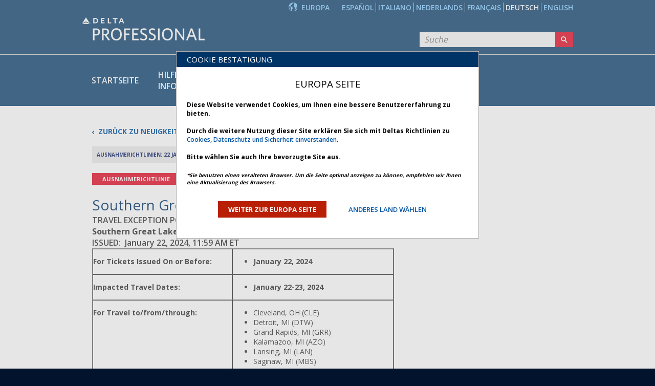

--- FILE ---
content_type: text/html
request_url: https://pro.delta.com/content/agency/erp/de/news/exception-policy-archive/2024/january-2024/southern-great-lakes-weather---bulletin-1.html
body_size: 10953
content:
<!DOCTYPE html PUBLIC "-//W3C//DTD XHTML 1.0 Strict//EN" "http://www.w3.org/TR/xhtml1/DTD/xhtml1-strict.dtd">
<html  lang="de">
















<head>

    <title>Southern Great Lakes Weather - Bulletin 1</title>
    <div class="securepage" data-secure-page=  /> 
	<meta http-equiv="X-UA-Compatible" content="IE=edge" />
	<meta charset="utf-8">

    <meta http-equiv="content-language" content="de" />    
	<meta name="keywords" content=""/>
    <meta name="description" content=""/>
	
    
    <script>
        if(!(window.console && console.log)) {
            console = {
                log: function(){},
                debug: function(){},
                info: function(){},
                warn: function(){},
                error: function(){}
            };
        }
    </script>
    

    <meta name="robots" content="noodp,noydir" />
    <!-- <script src="/etc.clientlibs/clientlibs/granite/jquery.min.js"></script>
<script src="/etc.clientlibs/clientlibs/granite/utils.min.js"></script>
<script src="/etc.clientlibs/clientlibs/granite/jquery/granite.min.js"></script>
<script src="/etc.clientlibs/foundation/clientlibs/jquery.min.js"></script>
 -->
    <link rel="stylesheet" href="/content/dam/deltapro/scripts/deltaPro/main.min.css" type="text/css">
    <script type="text/javascript" src="/content/dam/deltapro/scripts/deltaPro/jquery.min.js"></script>
    <script type="text/javascript" src="/content/dam/deltapro/scripts/deltaPro/utils.min.js"></script>
    <script type="text/javascript" src="/content/dam/deltapro/scripts/deltaPro/granite.min.js"></script>
    <script type="text/javascript" src="/content/dam/deltapro/scripts/deltaPro/shared.min.js"></script>
    <script type="text/javascript" src="/content/dam/deltapro/scripts/deltaPro/main.min.js"></script>
    <script type="text/javascript" src="/content/dam/deltapro/scripts/deltaPro/underscore.min.js"></script>
    <script type="text/javascript" src="/content/dam/deltapro/scripts/deltaPro/kernel.min.js"></script>
    <link rel="stylesheet" href="/content/dam/deltapro/scripts/deltaPro/gamification-clientlib/css/Spin2Win-style.css" type="text/css">
    <script type="text/javascript" src="/content/dam/deltapro/scripts/appmeasurement.min.js"></script>
    <script type="text/javascript" src="/content/dam/deltapro/scripts/util.min.js"></script>
    <script type="text/javascript" src="/content/dam/deltapro/scripts/plugins.min.js"></script>
    <script type="text/javascript" src="/content/dam/deltapro/scripts/tracking.min.js"></script>
    <link rel="stylesheet" href="/content/dam/deltapro/scripts/tracking.min.css">

    
        <link rel="icon" type="image/vnd.microsoft.icon" href="/content/dam/deltapro/scripts/deltaPro/favicon.ico"/>
        <link rel="shortcut icon" type="image/vnd.microsoft.icon" href="/content/dam/deltapro/scripts/deltaPro/favicon.ico"/>
    
    


    <link rel="stylesheet" type="text/css" href="/content/dam/deltapro/scripts/deltaPro/lib.css" media="all"/>
    <!--[if gt IE 6]>
    <link rel="stylesheet" type="text/css" media="all" href="/content/dam/deltapro/scripts/deltaPro/ieLib.css"/>
    <![endif]-->
    
<!--[if lt IE 9]>
  <link rel="stylesheet" type="text/css" media="all" href="/content/dam/deltapro/scripts/deltaPro/css/ie/ie8down.css"></link>             
<![endif]-->
<link href='//fonts.googleapis.com/css?family=Open+Sans:300,400,600,700' rel='stylesheet' type='text/css'/>

    <script src="/content/dam/deltapro/scripts/deltaPro/sitemaintenance.js"></script>
    <script type="text/javascript">
        sitemaintenance("/content/agency/erp/de/news/exception-policy-archive/2024/january-2024/southern-great-lakes-weather---bulletin-1");
    </script> 


    <script src="/content/dam/deltapro/scripts/deltaPro/issecurePage.js"> </script>
    <script type="text/javascript"> issecurePage() </script> 


	
	
    
    <!---->
    <!-- Script Code -->
    
    
    <!-- <script src="/content/dam/deltapro/chat/js/dlpro-chat.min.js"></script> -->
    <script type="text/javascript" src=""></script>
    <script> var chatParams = {}; </script>

<script>(window.BOOMR_mq=window.BOOMR_mq||[]).push(["addVar",{"rua.upush":"false","rua.cpush":"true","rua.upre":"false","rua.cpre":"false","rua.uprl":"false","rua.cprl":"false","rua.cprf":"false","rua.trans":"SJ-887851e2-b628-47e6-881b-bb6be2d26e09","rua.cook":"false","rua.ims":"false","rua.ufprl":"false","rua.cfprl":"false","rua.isuxp":"false","rua.texp":"norulematch","rua.ceh":"false","rua.ueh":"false","rua.ieh.st":"0"}]);</script>
                              <script>!function(e){var n="https://s.go-mpulse.net/boomerang/";if("False"=="True")e.BOOMR_config=e.BOOMR_config||{},e.BOOMR_config.PageParams=e.BOOMR_config.PageParams||{},e.BOOMR_config.PageParams.pci=!0,n="https://s2.go-mpulse.net/boomerang/";if(window.BOOMR_API_key="V4E9Z-TP2Q7-X9NA2-H6NMQ-AWPTR",function(){function e(){if(!o){var e=document.createElement("script");e.id="boomr-scr-as",e.src=window.BOOMR.url,e.async=!0,i.parentNode.appendChild(e),o=!0}}function t(e){o=!0;var n,t,a,r,d=document,O=window;if(window.BOOMR.snippetMethod=e?"if":"i",t=function(e,n){var t=d.createElement("script");t.id=n||"boomr-if-as",t.src=window.BOOMR.url,BOOMR_lstart=(new Date).getTime(),e=e||d.body,e.appendChild(t)},!window.addEventListener&&window.attachEvent&&navigator.userAgent.match(/MSIE [67]\./))return window.BOOMR.snippetMethod="s",void t(i.parentNode,"boomr-async");a=document.createElement("IFRAME"),a.src="about:blank",a.title="",a.role="presentation",a.loading="eager",r=(a.frameElement||a).style,r.width=0,r.height=0,r.border=0,r.display="none",i.parentNode.appendChild(a);try{O=a.contentWindow,d=O.document.open()}catch(_){n=document.domain,a.src="javascript:var d=document.open();d.domain='"+n+"';void(0);",O=a.contentWindow,d=O.document.open()}if(n)d._boomrl=function(){this.domain=n,t()},d.write("<bo"+"dy onload='document._boomrl();'>");else if(O._boomrl=function(){t()},O.addEventListener)O.addEventListener("load",O._boomrl,!1);else if(O.attachEvent)O.attachEvent("onload",O._boomrl);d.close()}function a(e){window.BOOMR_onload=e&&e.timeStamp||(new Date).getTime()}if(!window.BOOMR||!window.BOOMR.version&&!window.BOOMR.snippetExecuted){window.BOOMR=window.BOOMR||{},window.BOOMR.snippetStart=(new Date).getTime(),window.BOOMR.snippetExecuted=!0,window.BOOMR.snippetVersion=12,window.BOOMR.url=n+"V4E9Z-TP2Q7-X9NA2-H6NMQ-AWPTR";var i=document.currentScript||document.getElementsByTagName("script")[0],o=!1,r=document.createElement("link");if(r.relList&&"function"==typeof r.relList.supports&&r.relList.supports("preload")&&"as"in r)window.BOOMR.snippetMethod="p",r.href=window.BOOMR.url,r.rel="preload",r.as="script",r.addEventListener("load",e),r.addEventListener("error",function(){t(!0)}),setTimeout(function(){if(!o)t(!0)},3e3),BOOMR_lstart=(new Date).getTime(),i.parentNode.appendChild(r);else t(!1);if(window.addEventListener)window.addEventListener("load",a,!1);else if(window.attachEvent)window.attachEvent("onload",a)}}(),"".length>0)if(e&&"performance"in e&&e.performance&&"function"==typeof e.performance.setResourceTimingBufferSize)e.performance.setResourceTimingBufferSize();!function(){if(BOOMR=e.BOOMR||{},BOOMR.plugins=BOOMR.plugins||{},!BOOMR.plugins.AK){var n="true"=="true"?1:0,t="",a="clpxtdqxzcobi2lx3n7a-f-572bd76ec-clientnsv4-s.akamaihd.net",i="false"=="true"?2:1,o={"ak.v":"39","ak.cp":"1717598","ak.ai":parseInt("1110019",10),"ak.ol":"0","ak.cr":8,"ak.ipv":4,"ak.proto":"h2","ak.rid":"787e2483","ak.r":44387,"ak.a2":n,"ak.m":"a","ak.n":"essl","ak.bpcip":"18.223.121.0","ak.cport":36248,"ak.gh":"23.192.164.20","ak.quicv":"","ak.tlsv":"tls1.3","ak.0rtt":"","ak.0rtt.ed":"","ak.csrc":"-","ak.acc":"","ak.t":"1769462654","ak.ak":"hOBiQwZUYzCg5VSAfCLimQ==x7U6L4GX3bnc6StjlVegkRjs07z1z2n2sG0KPgiUdGVR3m9zAi3+WEt1dlR0ojQqN1bNJhQakX5D+rnuBSaivQsuaxBCQpRJjXNiTOByo4ToBJ7jslYSXIetX7fuxCf+Yf1Xk7FtQpbMfooBctV2jjwtb0R9oF0NbvHQNbBivMaAXPQfJ7R813FpPoNvf/[base64]","ak.pv":"26","ak.dpoabenc":"","ak.tf":i};if(""!==t)o["ak.ruds"]=t;var r={i:!1,av:function(n){var t="http.initiator";if(n&&(!n[t]||"spa_hard"===n[t]))o["ak.feo"]=void 0!==e.aFeoApplied?1:0,BOOMR.addVar(o)},rv:function(){var e=["ak.bpcip","ak.cport","ak.cr","ak.csrc","ak.gh","ak.ipv","ak.m","ak.n","ak.ol","ak.proto","ak.quicv","ak.tlsv","ak.0rtt","ak.0rtt.ed","ak.r","ak.acc","ak.t","ak.tf"];BOOMR.removeVar(e)}};BOOMR.plugins.AK={akVars:o,akDNSPreFetchDomain:a,init:function(){if(!r.i){var e=BOOMR.subscribe;e("before_beacon",r.av,null,null),e("onbeacon",r.rv,null,null),r.i=!0}return this},is_complete:function(){return!0}}}}()}(window);</script></head>















<body>
    
	
	
		













	
		




















    
        


















 




<div data-bind="stopBinding: true">
    <div class="v2" >
		<div id="mainHeader" data-bind="with: userCred">
    	    <div id="longdateformat" value="MMMM dd, yyyy"></div>
    		<div id="shortdateformat" value="MM/dd/yyyy"></div>
    		<div id="timeformat" value="HH:mm"></div>
			<div id="header">	
					
					<div class="topHeader height-32">
						<div class="travelprofessional">
							<h4 class="toUpperCase deltaDarkGrey"></h4>
						</div>
						
							
								







 






















    <div class="v2">
        <div class="languageDiv floatRight">
            <div id="language" data-bind="visible: $root.displayLanguage">
                
                
                
                    
                        
                            
                            
                                
                                
                                    <a href="#" data-bind="click: $root.changeLanguage, css: $root.languageState" class="floatRight switchLangLinkText ext-paddingRight0px" id="en">ENGLISH</a>
                                		
                            
                            
                                           
                        
                            
                            
                            
                                
                                
                                    <a href="#" data-bind="click: $root.changeLanguage, css: $root.languageState" class="floatRight switchLangLinkText switchLangBorder" id="de">DEUTSCH</a>
                                
                            
                                           
                        
                            
                            
                                
                                
                                    <a href="#" data-bind="click: $root.changeLanguage, css: $root.languageState" class="floatRight switchLangLinkText switchLangBorder" id="fr">FRANÇAIS</a>
                                		
                            
                            
                                           
                        
                            
                            
                                
                                
                                    <a href="#" data-bind="click: $root.changeLanguage, css: $root.languageState" class="floatRight switchLangLinkText switchLangBorder" id="nl">NEDERLANDS</a>
                                		
                            
                            
                                           
                        
                            
                            
                                
                                
                                    <a href="#" data-bind="click: $root.changeLanguage, css: $root.languageState" class="floatRight switchLangLinkText switchLangBorder" id="it">ITALIANO</a>
                                		
                            
                            
                                           
                        
                            
                            
                                
                                
                                    <a href="#" data-bind="click: $root.changeLanguage, css: $root.languageState" class="floatRight switchLangLinkText switchLangBorder" id="es">ESPAÑOL</a>
                                		
                            
                            
                                           
                        
                    
                    
                
                <div class="floatRight switchLangPadding  toUpperCase">
                    <a id="erp-erp" href="/content/common/de/agencymap.html" class="switchLangLinkText language-option" target="_self"> Europa</a>
                </div>
                <a id="erp-erp" href="/content/common/de/agencymap.html" target="_self"><img src="/content/dam/deltapro/scripts/deltaPro/images/globe.png" class="globeLogo language-option"></img></a>
            </div>
        </div>
    </div>


							
							
						
					</div>
				
				<div class="headerMainDiv clearBoth">										 																									
					<div class="rowDiv">
						<div class="logoContainer">
							<div id="deltaLogo">			
								<div class="floatLeft">										
									<a href="/content/agency/erp/de/home.html">
										<img src="/content/dam/general/global/0215115_Delta_professional_w_r_240.png" alt="Delta logo" class="deltaLogo"/>
									</a>					
								</div>
							</div>	
								
								<div id="partnerLogo">			
									<div class="floatLeft">										
										<a href="" target="_blank">
											<img alt="" src="/content/dam/agency/global/other/transparent.png"/>
										</a>					
									</div>
								</div>	
							
						</div>
						<div class="floatRight">
							
									
									<div id="loginRow">		
										<div id="subLoginRow" class="noDisplay">   			
											<a href="#" data-bind="css: headerLogout, click: logout" class="logoutLogo floatRight" id="logoutLogo"></a>
											<a href="#" data-bind="css: profileLogoState, click: toMyProfilePage" class="myProfileLogo floatRight" id="profileLogo"></a>							
											
											<div class="floatRight loggedInDiv">									
												<div data-bind="css: loggedInNameState, text: fullName" class="floatRight headerUserNameLabel toCamelCase" id="headerLoggedInUsername">
												</div>
												<div data-bind="css: loggedInAgencyState" class="floatRight toUpperCase">
													
												</div>
											</div>
										</div>
									</div>
									<div class="clearBoth"></div>
									<div class="searchDiv floatRight">
										<input type="text" placeholder="Suche" class="searchField" id="searchBoxID" data-bind="event: {keypress: $root.verifySearchEvent}"/>
										<input type="submit" class="searchBtn" value=" " id="submitBtnID" onclick="javascript:gotoSearchPage();"/>
									</div>
								
								
							
						</div>					
					</div>										
				</div> 
			</div>
			<!--  End Header -->
				
				<!-- Start Top Navigation -->
				<div id="menuNavigation" class="mainMenuDiv clearBoth">
					<div class="header-menu-top">
						<div class="header-menu">
							<nav class="menu">
								<div class="menu-section menu-categories">
									<div class="menu-links" id="home">
										<a href="/content/agency/erp/de/home.html" class="menu-link">STARTSEITE</a>
										
											
											
												
												
												
												
												<a class="menu-link " href="/content/agency/erp/de/agent-resources.html">Hilfreiche Informationen</a>
											
												
												
												
												
												<a class="menu-link " href="/content/agency/erp/de/policy-library.html">Bestimmungen & Richtlinien</a>
											
												
												
												
												
												<a class="menu-link " href="/content/agency/erp/de/products-and-services.html">Produkte & Services</a>
											
												
												
													
												
												
												
													
												
												<a class="menu-link active" href="/content/agency/erp/de/news.html">Neuigkeiten</a>
											
										
									</div>
								</div>
								 
								
								
								<!--//display when no apps//-->
								<a data-bind="visible: showDashBoard" id="myDashboardLink" href="/agency/displayMyDashBoardPage" class="menu-section menu-tab menu-tab-link" style="display:none">Mein Dashboard</a>
									<!--//end//-->
								<!--//display when there is apps//-->
								<div class="menu-section menu-tab menu-dropdown" id="menu-tab-dashboard" data-bind="visible: showDashBoardAndList" style="display: none;">
									<div class="menu-dropdown-title">
										<a href="/agency/displayMyDashBoardPage" id="myDashboardLink" class="menu-dropdown-title-link">
											Mein Dashboard
										</a>
									</div>
									<div data-bind="foreach: dashboardList" class="menu-dropdown-links" id="dashboardList">
										<span data-bind="attr: {id: 'applicationId' + $index()}">
											<a data-bind="text: name,attr: {id: 'selectedId' + $index()}, css: maintenanceState, click: urlTextClick, visible: maintenanceOff" href="#" class="menu-dropdown-link"></a>
										</span>
										<div data-bind="attr:{id: 'selectedId' + $index()}, visible: maintenanceOn" class="menu-dropdown-link maintenance-mode-on">
											<span data-bind="text: name" class="maintenance-mode-on"></span><span class="maintenance-mode-on">  - Wartung</span>
										</div>
										<input type="hidden" data-bind="value:link" id="hiddenLinkId" name="selectedLink">
										<input type="hidden" id="titleId" data-bind="value: name" name="selectedAppTitle">
										<input type="hidden" id="appId" data-bind="value: appId" name="selectedAppId">
										<input type="hidden" id="oneTimeTokenId" data-bind="value: oneTimeToken" name="oneTimeToken">
										<input type="hidden" data-bind="attr: {id: 'appTypeId' + $index()}" value="" name="appTypeCode">
										<input type="hidden" data-bind="attr: {id: 'SPLinkId' + $index()}" value="" name="SPLink">
										<input type="hidden" id="oktaUrl" data-bind="value: oktaUrl" name="oktaUrl">
									</div>
									<ul id="secureCategory" class="reports" style="display:none">
										
									</ul>
								</div>
								<a data-bind="visible: displayAdminMenu" href="/agency/displayAdminUsersPage" class="menu-section menu-tab menu-tab-link" id="menu-tab-admin" style="display: none;">Administrator</a>
							</nav>
						</div>
					</div>
					<div class="header-menu-bottom">
						<div class="header-menu">        
							<div class="sub-menu" id="deltalinkAdminHeader">
							<!-- Sprint 17, CACR-1724 -->
								<div class="sub-menu-links ext-flexForm ext-flexNoWrap ext-flexAlignStretch" id="admin_menu">
									<a id="adminUsersRef" href="/agency/displayAdminUsersPage" class="sub-menu-link ext-flexForm ext-flexAlignCenter">Nutzer</a>
									<a id="adminUserManagementRef" href="/agency/displayAdminUserManagement" class="sub-menu-link ext-flexForm ext-flexAlignCenter">Administrator Nutzerverwaltung</a>
									<a id="adminAgencyDetailsRef" href="/agency/displayAgencyDetailsPage" class="sub-menu-link ext-flexForm ext-flexAlignCenter">Reisebüroeinzelheiten</a>
									<a id="adminApplicationSettingsPageRef" href="/agency/displayApplicationSettingsPage" class="sub-menu-link ext-flexForm ext-flexAlignCenter">Anwendungseinstellungen</a>
									<!-- ko if: displayCorpAccess -->
									<a id="adminCorporateAccessPage" href="/agency/displayAdminCorporateAccessPage" class="sub-menu-link ext-flexForm ext-flexAlignCenter">Corporate Access</a>
									<!-- /ko -->
								</div>
							</div>
						</div>
					</div>
				</div>
				
					<div data-bind="visible: headerLogin" class="company-name-component" style="display: none;">
						<div class="company-name-component-name container_12">
							<span data-bind="text: agencyName"></span>
							<a data-bind="visible: showManageAgencyLink" class="company-name-component-managecopy" href="/agency/displayAdminUsersPage">Mein Reisebüro verwalten &gt;</a></div>
					</div>
				
			
		</div>
	</div>
</div>


<script>
	function detectIE() {
		var ua = window.navigator.userAgent;
		var msie = ua.indexOf('MSIE ');
		if (msie > 0) {
			return parseInt(ua.substring(msie + 5, ua.indexOf('.', msie)), 10);
		}

		var trident = ua.indexOf('Trident/');
		if (trident > 0) {
			var rv = ua.indexOf('rv:');
			return parseInt(ua.substring(rv + 3, ua.indexOf('.', rv)), 10);
		}

		var edge = ua.indexOf('Edge/');
		if (edge > 0) {
			return parseInt(ua.substring(edge + 5, ua.indexOf('.', edge)), 10);
		}
		return false;
	}
	var ie = detectIE();
	if (ie && ie <= 11) {
		if (window.Element && !Element.prototype.closest) {
			Element.prototype.closest =
			function(s) {
				var matches = (this.document || this.ownerDocument).querySelectorAll(s),
				i,
				el = this;
				do {
				i = matches.length;
				while (--i >= 0 && matches.item(i) !== el) {};
				} while ((i < 0) && (el = el.parentElement));
				return el;
			};
		}

		document.addEventListener('DOMContentLoaded', function() {
			var menu_items = document.getElementsByClassName('menu-dropdown');
			for (var i = 0; i < menu_items.length; i++) {
				var item = menu_items[i];
				item.addEventListener('mouseenter', function(e) {
					var menu = e.target.getElementsByClassName('menu-dropdown-links')[0];
					var header = e.target.closest('.menu-tab');
					var height = header.offsetHeight;
					menu.style.top = height + "px";
					console.log(height);
				})
			}
		});
	}
</script>
    
    






	

    
	
    <div class="v2" >
		<div id="contentBody">
			
























<img id="planeBg" src="/content/dam/agency/global/image-list/transparent.png"> 
<script>
	var bgImagesList = [];
	
		bgImagesList.push('/content/dam/agency/global/image-list/transparent.png');
	
</script>



			

























	<script>
		var backgroundImagesList = [];
		
				backgroundImagesList.push('/content/dam/agency/global/background-image/clouds-1.jpg');
		
		var randomImgSrc = backgroundImagesList[Math.round(Math.random() * (backgroundImagesList.length - 1))];
		//$('#planeBg').attr('src', randomImgSrc);
		
		$('body #contentBody').css('background-color', '#5d96cb');
		$('body #contentBody').css('background-attachment', 'Scroll');
		$('body #contentBody').css('background-image', 'url("' + randomImgSrc + '")');
		
	</script>





			


			















<div class="contentBGDiv">
	<div class="contentDiv container_12">
		<div class="container_66 floatLeft">
			<div class="baseDiv">
				<div class="clearBoth divSpace">
					
					<div class="floatLeft">
						<a href="/content/agency/erp/de/news.html" class="blueText boldText verticalAlignMiddle" id="backtoNavPage"><span class="iconLeftArrow"></span>
						&nbsp;ZURÜCK ZU&nbsp;NEUIGKEITEN</a>
					</div>
					
					<div class="clearBoth"></div>
				</div>
				
					



<div class="clearBoth divSpace articleCategoryBarDiv">
	<div class="articleCategoryDiv" style="width: 45%; display: inline-block;">
    	<div class="floatLeft"><span class="darkGrey2 boldText">AUSNAHMERICHTLINIEN: 22 JANUAR 2024</span></div>
    </div>                                   
	<div class="floatRight articleArrowImage">									
		<img src="/content/dam/deltapro/scripts/deltaPro/images/article-right.jpg">
	</div>					
	
					<div class="floatRight articleNext articleCategoryDiv"><a href="/content/agency/erp/de/news/exception-policy-archive/2024/january-2024/industrial-action-germany---bulletin-1.html" class="linkBlue1 boldText">NÄCHSTER ARTIKEL&nbsp;<span class="iconRightArrowBlue"></span></a></div>
			
   		<div class="floatRight articleArrowImage">
            <img src="/content/dam/deltapro/scripts/deltaPro/images/article-center.jpg">
      	</div>                   
      		
					<div class="floatRight articlePrev articleCategoryDiv"><a href="/content/agency/erp/de/news/exception-policy-archive/2024/january-2024/central-u-s--winter-weather---bulletin-1.html" class="linkBlue1 boldText"><span class="iconLeftArrowBlue"></span>&nbsp;VORHERIGER ARTIKEL</a></div>
			
	<div class="floatRight articleArrowImage">
		<img src="/content/dam/deltapro/scripts/deltaPro/images/article-left.jpg">
	</div>																											
	<div class="clearBoth"></div>
</div>
				
				<div class="title contenttitle parbase">














	     
	
		
	
<div class="divSpace">
	
			<div class="floatLeft activeButton buttonSpacing exceptionPolicyBlock">Ausnahmerichtlinie</div>
		
		<div class="clearBoth"></div>
		<div class="titleDiv floatLeft">
			<h2>Southern Great Lakes Weather - Bulletin 1 *&nbsp;&nbsp;
			
			</h2>
		</div>
		
		<div class="clearBoth"></div>
	
</div></div>

	    		<div class="leftPar parsys"><div class="text section">















<div class="isComponentPresent"></div>


    <div class="mainComponentDiv transparentBackground pLineSpace" >
        
    </div></div>
<div class="text section">















<div class="isComponentPresent"></div>


    <div class="mainComponentDiv whiteBackground pLineSpace" >
        <h5>TRAVEL EXCEPTION POLICY ADVISORY&nbsp; &nbsp; &nbsp; &nbsp; &nbsp; &nbsp; &nbsp; &nbsp; &nbsp; &nbsp; &nbsp;&nbsp;<br>
</h5>
<h5><b>Southern Great Lakes Weather – Bulletin 1</b><br>
ISSUED: &nbsp;January 22, 2024, 11:59 AM ET</h5>
<table border="1" cellspacing="0" cellpadding="0">
<tbody><tr><td width="288" valign="top"><p><b>For Tickets Issued On or Before:</b></p>
</td>
<td width="336" valign="top"><ul>
<li><b>January 22, 2024</b></li>
</ul>
</td>
</tr><tr><td width="288" valign="top"><p><b>Impacted Travel Dates:</b></p>
</td>
<td width="336" valign="top"><ul>
<li><b>January 22-23, 2024</b></li>
</ul>
</td>
</tr><tr><td width="288" valign="top"><p><b>For Travel to/from/through:<br>
 <br>
 </b></p>
</td>
<td width="336" valign="top"><ul>
<li>Cleveland, OH (CLE)</li>
<li>Detroit, MI (DTW)</li>
<li>Grand Rapids, MI (GRR)</li>
<li>Kalamazoo, MI (AZO)</li>
<li>Lansing, MI (LAN)</li>
<li>Saginaw, MI (MBS)</li>
</ul>
</td>
</tr><tr><td width="623" colspan="2" valign="top"><p><b>Waiver Codes and PNR Documentation* <br>
 <br>
</b></p>
<ul>
<li><i>Cabin to Cabin Waiver Code:<b> </b></i><b><i>Q2D7Z</i></b></li>
<li><i>Change Fee/Basic Economy Cancellation Charge Waiver Code:<b> </b></i><b><i>E5N8P</i></b></li>
</ul>
<p>&nbsp;Used to waive change fee or Basic Economy cancellation charge, if applicable</p>
<ul>
<li>PNR must be documented with OSI: <b>CHANGES PER SGL WX 22JAN24</b></li>
</ul>
<p><b>&nbsp;</b></p>
<p>Waiver Code Placement:</p>
<ol>
<li>Place in <b>the ticket designator field</b> if no other ticket designator is being used</li>
<li>If another ticket designator is being used, place in <b>the tour code field</b></li>
<li>If the tour code box is already in use, place in <b>the first position of the endorsement box</b><br>
<br>
<b></b></li>
</ol>
</td>
</tr><tr><td width="288" valign="top"><p><b>New Travel Originates On or Before:</b></p>
</td>
<td width="336" valign="top"><ul>
<li><b>January 26, 2024</b></li>
</ul>
</td>
</tr><tr><td width="288" valign="top"><p><b>New Ticket Must be Rebooked and Reissued On or Before:</b></p>
</td>
<td width="336" valign="top"><ul>
<li><b>January 26, 2024</b></li>
</ul>
</td>
</tr><tr><td width="288" valign="top"><ul>
<li><b>For Travel on:</b></li>
</ul>
</td>
<td width="336" valign="top"><ul>
<li>Delta Mainline</li>
<li>Delta Connection</li>
<li>DL marketed/ AFKL operated</li>
<li>AFKL marketed/ DL operated</li>
</ul>
</td>
</tr><tr><td width="288" valign="top"><p><b>Ticket Stock:</b></p>
</td>
<td width="336" valign="top"><ul>
<li>DL006</li>
</ul>
</td>
</tr><tr><td width="623" colspan="2" valign="top"><p><b>Refunds and PNR Documentation*<br>
 </b>If a customer’s flight is cancelled by Delta due to this event, and no other alternate flights are acceptable, travel agents may refund totally unused non-refundable ticket(s) through normal ARC/BSP processing.</p>
<p>PNR must be documented with the following OSI:<b> DL REFUNDED PER SGL WX 22JAN24<br>
 Note:</b>&nbsp;the OSI message must be added before the itinerary is canceled.</p>
<p>Utilize the&nbsp;<a href="http://www.delta.com/contactus/pages/business_programs_services/agency_irop/index.jsp" target="_blank"><b>Travel Agent Travel Exception Policy Online Refund&nbsp;</b></a>&nbsp;form to submit a qualifying refund request if:</p>
<ul>
<li>A ticket has already been reissued by Delta or the ticket is partially used; or</li>
<li>Customer contacts Travel Agent directly to initiate the refund</li>
</ul>
</td>
</tr><tr><td width="623" colspan="2" valign="top"><p><b>Partner Information</b><br>
Travel Exception Policies may vary between carriers due to local operational circumstances and limitations. Each of our partners have travel agent resource websites to access the most up to date information and news. Use the links below to access each website:</p>
<ul>
<li><a href="https://www.agentconnect.biz/" target="_blank">Air France - KLM&nbsp;</a></li>
<li>A<a href="https://www.aeromexicobusiness.com/en" target="_blank">eromexico</a></li>
<li><a href="https://kalmate.koreanair.com/global/s/" target="_blank">Korean Air&nbsp;</a></li>
<li><a href="https://www.vsflyinghub.com/en_us/vsbulletin" target="_blank">Virgin Atlantic</a><b></b></li>
</ul>
</td>
</tr><tr><td width="623" colspan="2" valign="top"><p><b>*Additional Details</b></p>
<p>Review the <a href="https://pro.delta.com/content/agency/us/en/policy-library/schedule-change-and-irregular-operations/travel-exception-policy---travel-agent-guidelines.html" target="_blank">Travel Exception Policy – Travel Agent Guidelines&nbsp;</a>in the Policy Library, for additional details or contact Global Sales Support or&nbsp;<a href="https://www.delta.com/us/en/need-help/overview" target="_blank"><b>Delta Reservations&nbsp;</b></a><b>&nbsp;</b>for assistance.<br>
<br>
</p>
<p><b><i>DELTA’S TRAVEL EXCEPTION POLICY MAY CHANGE AT ANY TIME WITHOUT ADVANCE NOTICE.</i></b></p>
<p>&nbsp;</p>
</td>
</tr></tbody></table>

    </div></div>

</div>

	    	</div>
	    	<div class="disclaimer">




















	<div class="disclaimerComp pLineSpace" >
		<p class="disclaimertext">
	   	 	*&nbsp;* Diese Seite wird gerade übersetzt. Bitte versuchen Sie es zu einem späteren Zeitpunkt, wenn Sie die übersetzte Version lesen möchten. Wir entschuldigen uns für die Unannehmlichkeiten.
   	 	</p>
	</div>
</div>

	    </div>
	    <div class="container_33 floatRight">
	    	<div class="rightPar parsys">
</div>

	    </div>
	</div>
</div>
			<div class="clear">&nbsp;</div>
		</div>
	</div>
	














		

















<div class="v2" >
    
		
			<div id="footer">
				
				<hr>
				<div class="footerMainDiv">						
					<div class="floatLeft footerContent">
						&#169; 2024  Delta Air Lines Inc.
					</div>
					<div class="floatRight footerContent">
						<ul id="footer-menu" class="inline noBulletStyle">	
							
							
								
									
										
									
									
								
								<li><a class="footerLinks padding-right-16 darkBGLink" href="/content/agency/erp/de/about-this-site.html" target="_blank">Über diese Seite</a></li>
							
								
									
										
									
									
								
								<li><a class="footerLinks padding-right-16 darkBGLink" href="/content/agency/erp/de/legal.html" target="_blank">Rechtliches</a></li>
							
								
									
										
									
									
								
								<li><a class="footerLinks padding-right-16 darkBGLink" href="/content/agency/erp/de/imprint.html" target="_blank">Impressum</a></li>
							
								
									
										
									
									
								
								<li><a class="footerLinks padding-right-16 darkBGLink" href="/content/agency/erp/de/site-map.html" target="_blank">Site Map</a></li>
							
								
									
										
									
									
								
								<li><a class="footerLinks padding-right-16 darkBGLink" href="/content/agency/erp/de/feedback.html" target="_blank">Feedback</a></li>
							
								
									
									
										
									
								
								<li><a class="footerLinks  darkBGLink" href="http://de.delta.com" target="_blank">delta.com</a></li>
							
						</ul>
					</div>
				</div>
			</div>
		
		
	
</div>



	


                <script src="/content/dam/deltapro/scripts/deltaPro/lib.js"></script>
        <!--[if gt IE 6]>
        <script type="text/javascript" src="/content/dam/deltapro/scripts/deltaPro/ieLib.js"></script>
        <![endif]-->
  

	<div id="browserModalId" class="noDisplay">
		


<div class="uBfloatLeft uBpadding20PX " id="unsupportedBrowserMessageModalBody">
	<div class="uBfloatLeft uBcol-p16">
		<span class="uBregularText">
			Zum Aufrufen von Delta Professional empfehlen wir die Verwendung einer der folgenden unterstützten Browser. Die Verwendung eines älteren oder nicht kompatiblen Browsers könnte zu einem weniger angenehmen Nutzererlebnis führen.
		</span>
	</div>
	
	<div id="supportedBrowsersDiv">
		<div  class="browserDiv">
			<a target="_blank" href="http://windows.microsoft.com/en-us/internet-explorer/download-ie">
				<img src="/content/dam/deltapro/scripts/deltaPro/images/browsers/IE.png" class="browserImage"></img>
				<div class="browserLabel" id="ieLabel">IE 9.0 oder höher</div>
			</a>	
		</div>
		<div  class="browserDiv">
			<a target="_blank" href="https://www.mozilla.org/en-US/firefox/new/">
				<img src="/content/dam/deltapro/scripts/deltaPro/images/browsers/firefox.png" class="browserImage"></img>
				<div class="browserLabel">Firefox</div>
			</a>
		</div>
		<div  class="browserDiv">
			<a target="_blank" href="http://www.apple.com/safari/">
				<img src="/content/dam/deltapro/scripts/deltaPro/images/browsers/safari.png" class="browserImage"></img>
				<div class="browserLabel">Safari</div>
			</a>
		</div>
		<div  class="browserDiv">
			<a target="_blank" href="http://www.google.com/chrome/">
				<img src="/content/dam/deltapro/scripts/deltaPro/images/browsers/chrome.png" class="browserImage"></img>
				<div class="browserLabel">Chrome</div>
			</a>
		</div>
	</div>
	
	<div class="uBheight20PX uBfloatLeft uBcol-p16">&nbsp;</div>
</div>

	</div>	
	<div id="siteAccessModal"> 
		



<div class="sAfloatLeft sApadding20PX noDisplay" id="siteAccessModalBody">
	
	<!-- Language Selection Modal Start -->
	<div id="languanceSelectionModalDiv" class="noDisplay sApadding20PX sAminWidth470PX">
		<div id="languangeSelectionModalMessageContainer">
			<div class="languageSelectionModalMessage">
				<span class="sAregularText20PX"></span>
			</div>
			<div class="sAheight20PX sAcol-p16">&nbsp;</div>
		</div>
		<div class="sAheight20PX sAcol-p16">&nbsp;</div>
		<div id="languangeSelectionModalButtonContainer" class="sAgroup">
			<div class="siteAccessModalButtons primaryButton activeButton buttonDiv sAcol-p4 sAmarginSide10px">
				<span class="sAregularText"></span>
			</div>
		</div>
	</div>
	<!-- Language Selection Modal End -->

	<!-- Cookie Focus Div Start -->
	<div id="cookieFocusedModalDiv" class="noDisplay sApadding20PX sAwidth550PX">
		<div id="cookieDefaultModalDiv" class="sApadding-bottom-15px">
			<div id="cookieDefaultModalMessageContainer" class="sAcol-p16" >
				<div class="cookieDefaultModalMessage sAcenterAlign">
					<span class="siteAccessHeader sAregularText30PX"></span>
				</div>
				<div class="sAheight20PX sAcol-p16">&nbsp;</div>
				<div class="cookieDefaultModalMessage">
					<span class="siteAccessCookieVisitSpan sAregularText noDisplay sAfontBold"></span>
				</div>
				<div class="sAheight20PX sAcol-p16">&nbsp;</div>
				<div class="cookieDefaultModalMessage">
					<span class="siteAccessBrowserNote sAregularText16PX sAfontBold sAfontItalics noDisplay"></span>
				</div>
			</div>
			<div class="sAheight20PX sAcol-p16">&nbsp;</div>
			<div class="cookieDefaultModalOptionContainer sAgroup">
				<div class="siteAccessModalButtons primaryButton activeButton buttonDiv sAminWidth150PX">
					<span class="sAregularText"></span>
				</div>
				<div class="siteAccessAnotherSiteButton activeButton buttonDiv sAfontBold sAminWidth150PX">
					<span class="sAregularText sAfontBold"><a href="#"></a></span>
				</div>
			</div>
			<div class="clearBoth sAcol-p16"></div>
		</div>
	</div>
	<!-- Cookie Focus Div End -->

</div>
	</div>	
    <div id="confirmLogoutModalId" class="noDisplay"> 
		<div class="floatLeft padding-20px" id="confirmLogoutModalBody">
			<div id="confirmLogoutModalMessageContainer" class="divSpace">
				<div class="confirmLogoutModalMessage">
					<span class="regularText textColor-333333"></span>
				</div>
			</div>
			<div id="confirmLogoutButtonContainer" class="divSpace">
				<div id="confirmLogoutContinueButton" class="primaryButton activeButton buttonDiv floatRight">
				</div>
				<div id="confirmLogoutCancelButton" class="floatRight buttonsPadding">
					<a href="#" class="linkStyle textDecorationNone regularSmallerText"></a>
				</div>
			</div>
		</div>
	</div>
	







<!--
More detailed timing info is available by uncommenting some code in the timing.jsp component
Timing chart URL:
http://chart.apis.google.com/chart?chtt=southern-great-lakes-weather---bulletin-1.html+%2832542ms%29&cht=bhs&chxt=x&chco=c6d9fd,4d89f9&chbh=a&chds=0,32542,0,32542&chxr=0,0,32542&chd=t:1678,7938,8173,8829,9238,9737,16614,18949,19433,19738,20094,20420,20568,24708,25801,26204,26829,27766,28578,29579,30019,31741,31918,32252|6710,181,138,10089,9624,9116,1353,778,252,671,276,138,8989,843,1563,460,493,467,163,2143,1658,164,324,290&chly=head.jsp|init.jsp|libIncludes.jsp|header.jsp|header.jsp|v2.jsp|languageselector_v2.jsp|imagelist.jsp|imagelist.jsp|backgroundimage.jsp|backgroundimage.jsp|redirect.jsp|content.jsp|contenttitle.jsp|parsys.jsp|text.jsp|text.jsp|disclaimer.jsp|parsys.jsp|footer.jsp|footer.jsp|footerJS.jsp|unsupportedBrowserMess...|siteAccessModal.jsp&chs=600x500
-->


	
    
	

</body>

</html>


--- FILE ---
content_type: application/javascript
request_url: https://pro.delta.com/content/dam/deltapro/scripts/deltaPro/sitemaintenance.js
body_size: 8
content:
function sitemaintenance(resourcePageurl) {
       $.ajax({
         type: 'GET', 
         url:resourcePageurl+'.sitemaintainance.html',
           async: false,
         success: function(response){
              var parsedData = JSON.parse(response);
             if(parsedData.redirect) {
                 window.location.href=parsedData.siteMaintenancePage;
             }
         },
         cache: false
     });

}

--- FILE ---
content_type: application/javascript
request_url: https://pro.delta.com/content/dam/deltapro/scripts/deltaPro/granite.min.js
body_size: 1405
content:
(function(f,d){d.Granite=d.Granite||{};d.Granite.$=d.Granite.$||f;d._g=d._g||{};d._g.$=d._g.$||f;var g=Granite.HTTP;f.ajaxSetup({externalize:!0,encodePath:!0,hook:!0,beforeSend:function(d,c){"undefined"!==typeof G_IS_HOOKED&&G_IS_HOOKED(c.url)||(c.externalize&&(c.url=g.externalize(c.url)),c.encodePath&&(c.url=g.encodePathOfURI(c.url)));c.hook&&(d=g.getXhrHook(c.url,c.type,c.data))&&(c.url=d.url,d.params&&("GET"===c.type.toUpperCase()?c.url+="?"+f.param(d.params):c.data=f.param(d.params)))},statusCode:{403:function(d){"Authentication Failed"===
d.getResponseHeader("X-Reason")&&g.handleLoginRedirect()}}});f.ajaxSettings.traditional=!0})(jQuery,this);
(function(f){window.Granite.csrf||(window.Granite.csrf=f(window.Granite.HTTP))})(function(f){function d(){this._handler=[]}function g(a){var b="//"+document.location.host,c=document.location.protocol+b;return a===c||a.slice(0,c.length+1)===c+"/"||a===b||a.slice(0,b.length+1)===b+"/"||!/^(\/\/|http:|https:).*/.test(a)}function k(a){window.console&&console.warn("CSRF data not available;The data may be unavailable by design, such as during non-authenticated requests: "+a)}function c(){var a=new d;l=
a;var b=new XMLHttpRequest;b.onreadystatechange=function(){if(4===b.readyState)try{e=JSON.parse(b.responseText).token,a.resolve(e)}catch(r){k(r),a.reject(b.responseText)}};b.open("GET",m,!0);b.send();return a}function n(){var a=new XMLHttpRequest;a.open("GET",m,!1);a.send();try{return e=JSON.parse(a.responseText).token}catch(b){k(b)}}function p(a){var b=a.getAttribute("action");"GET"===a.method.toUpperCase()||b&&!g(b)||(e||n(),e&&(b=a.querySelector('input[name\x3d":cq_csrf_token"]'),b||(b=document.createElement("input"),
b.setAttribute("type","hidden"),b.setAttribute("name",":cq_csrf_token"),a.appendChild(b)),b.setAttribute("value",e)))}function q(a){var b=function(a){a=a.target;"FORM"===a.nodeName&&p(a)};a.addEventListener?a.addEventListener("submit",b,!0):a.attachEvent&&a.attachEvent("submit",b)}d.prototype={then:function(a,b){this._handler.push({resolve:a,reject:b})},resolve:function(){this._execute("resolve",arguments)},reject:function(){this._execute("reject",arguments)},_execute:function(a,b){if(null===this._handler)throw Error("Promise already completed.");
for(var c=0,d=this._handler.length;c<d;c++)this._handler[c][a].apply(window,b);this.then=function(c,d){("resolve"===a?c:d).apply(window,b)};this._handler=null}};var m=f.externalize("/content/dam/deltapro/images/token.json"),l,e;q(document);var t=XMLHttpRequest.prototype.open;XMLHttpRequest.prototype.open=function(a,b,c){"get"!==a.toLowerCase()&&g(b)&&(this._csrf=!0,this._async=c);return t.apply(this,arguments)};var h=XMLHttpRequest.prototype.send;XMLHttpRequest.prototype.send=function(){if(this._csrf)if(e)this.setRequestHeader("CSRF-Token",
e),h.apply(this,arguments);else if(!1===this._async)n(),e&&this.setRequestHeader("CSRF-Token",e),h.apply(this,arguments);else{var a=this,b=Array.prototype.slice.call(arguments);l.then(function(c){a.setRequestHeader("CSRF-Token",c);h.apply(a,b)},function(){h.apply(a,b)})}else h.apply(this,arguments)};var u=HTMLFormElement.prototype.submit;HTMLFormElement.prototype.submit=function(){p(this);return u.apply(this,arguments)};if(window.Node){var v=Node.prototype.appendChild;Node.prototype.appendChild=function(){var a=
v.apply(this,arguments);if("IFRAME"===a.nodeName)try{a.contentWindow&&!a._csrf&&(a._csrf=!0,q(a.contentWindow.document))}catch(b){a.src&&a.src.length&&g(a.src)&&window.console&&console.error("Unable to attach CSRF token to an iframe element on the same origin")}return a}}c();setInterval(function(){c()},3E5);return{initialised:!1,refreshToken:c,_clearToken:function(){e=void 0;c()}}});

--- FILE ---
content_type: application/javascript
request_url: https://pro.delta.com/content/dam/deltapro/scripts/tracking.min.js
body_size: 772
content:
window.CQ_Analytics||(window.CQ_Analytics={});
CQ_Analytics.storeData=function(a){var c=function(a,d){for(var b=0;b<CQ_Analytics.Sitecatalyst.frameworkMappings.length;b++){var c=CQ_Analytics.Sitecatalyst.frameworkMappings[b];if(c[a]===d)return c}return null},f=function(a){return"string"===typeof a?a.replace(/[,;=\|]/g,""):a},d;for(d in a)if("product"!==d){var b=d.indexOf(".");0<b&&d.substr(0,b-1);b=0<b?d.substr(b):d;CQ_Analytics.DataProvider.setItem("eventdata",b,a[d])}else{var e="category sku quantity price events evars".split(" "),h=CQ_Analytics.DataProvider.getItem("eventdata",
"products").split(",");h=""==h[0]?[]:h;for(var r=a[d]instanceof Array?a[d]:[a[d]],m=0;m<r.length;m++){var k=r[m],n=Array(6),g;for(g in k)if(b=e.indexOf(g),-1<b)if(4>b)n[b]=f(k[g]);else{var t=[],p;for(p in k[g]){var l=c("cqVar","eventdata."+d+"."+g+"."+p);if(l){t.push(l.scVar+"\x3d"+f(k[g][p]));var q=CQ_Analytics.DataProvider.getItem("eventdata","events").split("\u2026");0>q.indexOf(l.cqVar)&&(q.push(l.cqVar.replace(/.+\./,"")),CQ_Analytics.DataProvider.setItem("eventdata","events",q.join("\u2026")))}}n[b]=
t.join("|")}h.push(n.join(";"))}CQ_Analytics.DataProvider.setItem("eventdata","products",h.join(","))}};
CQ_Analytics.record=function(a){if(a.collect)return[a.event,a.values];if(a.event){a.options=a.options||{};try{CQ_Analytics.recordBeforeCallbacks.sort(function(a,b){return a.rank-b.rank});for(var c in CQ_Analytics.recordBeforeCallbacks)if(CQ_Analytics.recordBeforeCallbacks[c].func.call(this,a))return}catch(d){}CQ_Analytics.DataProvider.reset("eventdata");var f=a.event;"string"!==typeof a.event&&(f=a.event.join("\u2026"));CQ_Analytics.DataProvider.setItem("eventdata","events",f);a.values&&CQ_Analytics.storeData(a.values);
try{for(c in CQ_Analytics.recordAfterCallbacks.sort(function(a,b){return a.rank-b.rank}),CQ_Analytics.recordAfterCallbacks)if(CQ_Analytics.recordAfterCallbacks[c].func.call(this,a))break}catch(d){}}};CQ_Analytics.recordBeforeCallbacks=[];CQ_Analytics.recordAfterCallbacks=[];CQ_Analytics.registerBeforeCallback=function(a,c){CQ_Analytics.recordBeforeCallbacks.push({rank:c,func:a})};CQ_Analytics.registerAfterCallback=function(a,c){CQ_Analytics.recordAfterCallbacks.push({rank:c,func:a})};
function record(a,c,f,d,b){var e={};e.event=a;e.values=c;e.collect=f;e.options=d;e.componentPath=b;e.compatibility=!0;a=function(a){return function(b){a.call(this,b.event,b.values);return!1}};for(c=record.callbacks.length-1;0<=c;c--)CQ_Analytics.registerAfterCallback(a(record.callbacks[c]),150-c),record.callbacks.pop();return CQ_Analytics.record(e)}record.callbacks=[];

--- FILE ---
content_type: application/javascript
request_url: https://pro.delta.com/content/dam/deltapro/scripts/util.min.js
body_size: 1339
content:
Array.prototype.indexOf||(Array.prototype.indexOf=function(b,a){a=a||0;for(var c=this.length;a<c;a++)if(this[a]===b)return a;return-1});window.CQ_Analytics||(window.CQ_Analytics={});
CQ_Analytics.Sitecatalyst={events:[],trackVars:[],settings:[],hasEvent:function(b){if(CQ_Analytics.DataProvider.hasStore("eventdata"))for(var a=CQ_Analytics.DataProvider.getItem("eventdata","events").split("\u2026"),c=a.length;c--;)if(a[c]===b)return!0;return!1},setEvar:function(b){var a=b.scVar;b=b.cqVar;var c=a.match(/^product\./)||b.match(/product\./),d=CQ_Analytics.DataProvider.getStores(),e;for(e in d)try{eval("var "+e+" \x3d stores[store].data;")}catch(h){}if(this.hasEvent(b.replace(/.+\./,
"")))0>this.events.indexOf(a)&&(this.events.push(a),this.updateLinkTrackEvents());else if(""!=b)try{if(c)a.match(/^eVar\d+/)||(s.products=eval("eventdata.products"),0>this.trackVars.indexOf("products")&&this.trackVars.push("products"));else{var f=CQ_Analytics.DataProvider.replaceVariables(eval(b));if("undefined"!==typeof f){var g=a.replace("evar","eVar");s[g]=f;0>this.trackVars.indexOf(g)&&this.trackVars.push(g)}}}catch(h){console.log("Could not set "+a+": "+h)}},updateLinkTrackEvents:function(){s.events=
this.events.join(",");s.linkTrackEvents=s.events},updateLinkTrackVars:function(){s.linkTrackVars=this.trackVars.join(",")},eraseTrackVars:function(b){for(var a=0;a<this.trackVars.length;a++){var c=this.trackVars[a];"events"!==c&&(b&&(b[c]=s[c]),delete s[c])}this.trackVars=[]},saveEvars:function(){var b={events:this.events,trackVars:this.trackVars,linkTrackVars:s.linkTrackVars,linkTrackEvents:s.linkTrackEvents};this.events=[];this.eraseTrackVars(b);this.settings.push(b)},restoreEvars:function(){var b=
this.settings.pop();this.events=b.events;delete b.events;this.trackVars=b.trackVars;delete b.trackVars;this.updateLinkTrackEvents();this.eraseTrackVars();for(var a in b)s[a]=b[a]},stopTrackingTemporarily:function(){var b={trackDownloadLinks:s.trackDownloadLinks,trackExternalLinks:s.trackExternalLinks};s.trackDownloadLinks=!1;s.trackExternalLinks=!1;setTimeout(function(){for(var a in b)s[a]=b[a]},200)},trackLink:function(b){var a=b.options.obj,c=a&&a.href?a:!0;a=a&&a.name?a.name:"";var d=b.options.defaultLinkType||
"o",e=c&&c.href&&s.lt?s.lt(c.href):"",f=b.options.variableOverrides||null,g=b.options.doneAction||null;""===e&&(e=d);a=a||b.options.linkName||"default-link-name";(b=s.tl(c,e,a,f,g))&&document.write(b);this.stopTrackingTemporarily()},customTrack:function(b){var a=b.getAttribute("adhocevents")||"",c=b.getAttribute("adhocevars")||"";if(a||c){var d=CQ_Analytics.DataProvider.getStores(),e;for(e in d)try{eval("var "+e+" \x3d stores[store].data;")}catch(h){}try{eval("evars \x3d {"+c+"}")}catch(h){}CQ_Analytics.Sitecatalyst.saveEvars();
try{d=[];0<a.length&&(s.linkTrackEvents=s.events=a,d.push("events"));for(var f in c){d.push(f);var g="'"+escape(c[f])+"'";this.setEvar({scVar:f,cqVar:g})}0<d.length&&(s.linkTrackVars=d.join(","));this.trackLink({options:{obj:b}})}finally{CQ_Analytics.Sitecatalyst.restoreEvars()}}},collect:function(b){for(var a=document.getElementsByTagName("*"),c=0;c<a.length;c++)a[c].getAttribute("data-tracking")?this.processDataAttribute(a[c].getAttribute("data-tracking"),b):a[c].getAttribute("record")&&this.processRecordAttribute(a[c].getAttribute("record"),
b)},processRecordAttribute:function(b,a){try{void 0===a&&(a=!0);var c=eval("record("+b+","+a+")");c&&this.storeTrackingData(c)}catch(d){window.console&&window.console.error(d.message)}},processDataAttribute:function(b,a){try{var c=eval("("+b+")");a&&(c.collect=!0);var d=CQ_Analytics.record(c);d&&this.storeTrackingData(d)}catch(e){window.console&&window.console.error(e.message)}},storeTrackingData:function(b){if(CQ_Analytics.DataProvider.hasStore("eventdata")){var a=CQ_Analytics.DataProvider.getItem("eventdata",
"events");a=this.toObj(a.split("\u2026"));var c=b[0];a[c]=c;CQ_Analytics.storeData(b[1]);CQ_Analytics.DataProvider.setItem("eventdata","events",this.toArr(a).join("\u2026"))}else window.console&&window.console.error("EventData Store is missing, unable to set data for analytics.")},toArr:function(b){var a=[];for(property in b)a.push(b[property]);return a},toObj:function(b){for(var a={},c=0;c<b.length;c++){var d=b[c];a[d]=d}return a}};